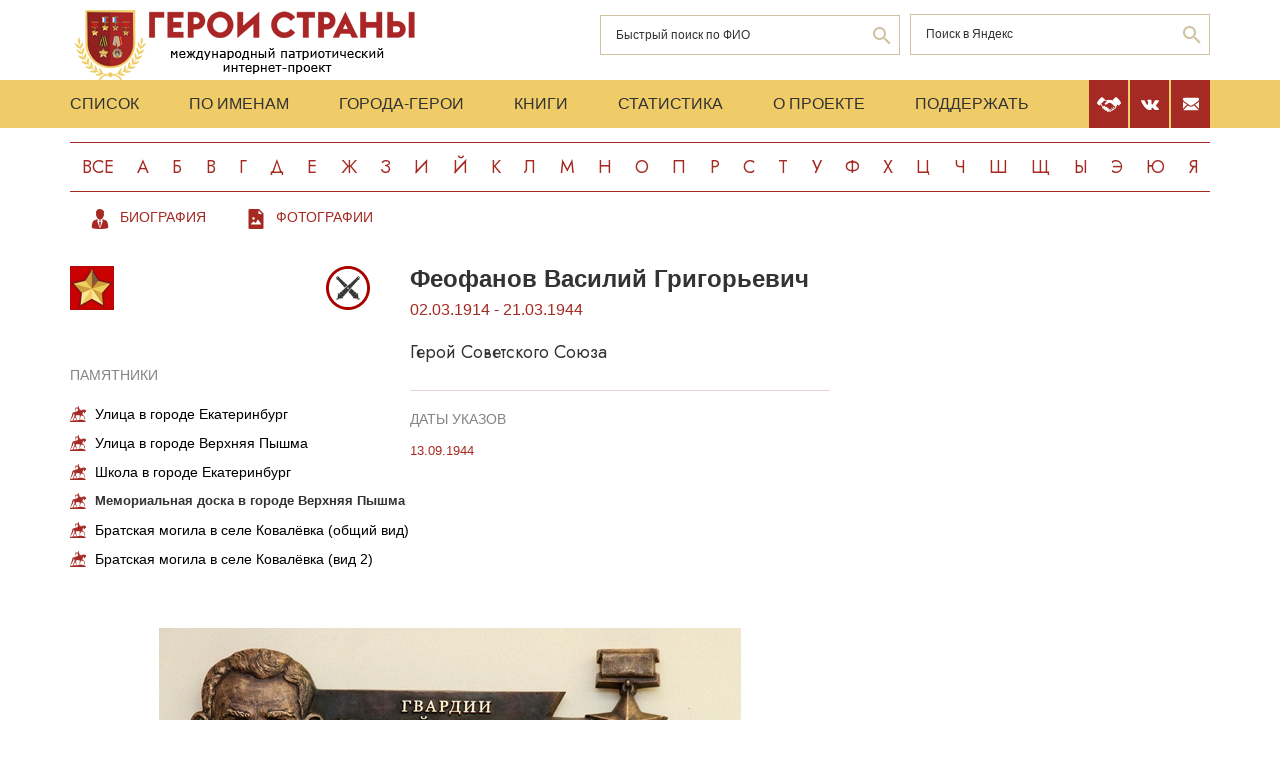

--- FILE ---
content_type: text/html; charset=UTF-8
request_url: https://www.warheroes.ru/hero/hero.asp?id=28734
body_size: 5278
content:
<html>
    <head>
		<meta http-equiv="Content-Type" content="text/html; charset=utf-8" />
        <meta http-equiv="X-UA-Compatible" content="IE=edge">
        <meta name="viewport" content="width=device-width, initial-scale=1">
		<meta name="description" content="Международный патриотический интернет-проект «Герои страны». Биографические очерки о Героях Советского Союза." />
		<meta name="keywords" content="Герой Советского Союза Герой России Кавалер ордена Славы Герой Социалистического Труда великая отечественная война Афганская война чеченская война Хасан Халхин-Гол патриотизм Россия авиация космонавтика вооруженный силы Вторая Мировая World War Герои страны" />
		<meta name="robots" content="ALL" />

		<meta property="og:image" content="https://www.warheroes.ru" />
		<meta property="og:title" content=" " />
		<meta property="og:description" content=" - : " />
        <meta name="content" content="Биографические очерки о Героях Советского Союза - Герой Советского Союза Феофанов Василий Григорьевич" /><title>Герой Советского Союза Феофанов Василий Григорьевич :: Герои страны</title>        <link rel="stylesheet" href="/assets/css/all.min.css?86" type="text/css">
        <link rel="stylesheet" href="/assets/css/app.min.css?92" type="text/css">
        <link rel="preconnect" href="https://fonts.googleapis.com">
        <link href="https://fonts.googleapis.com/css2?family=Jost:wght@300;400;500;700&display=swap" rel="stylesheet">

		<link rel="stylesheet" href="/js/dashboard/elrte-1.2/css/smoothness/jquery-ui-1.8.7.custom.css" type="text/css" media="screen" />

<script type="text/javascript" src="/js/dashboard/elrte-1.2/js/jquery-1.4.4.min.js"></script>
<script type="text/javascript" src="/js/dashboard/elrte-1.2/js/jquery-ui-1.8.7.custom.min.js"></script>

		<script type="text/javascript" src="/js/func.js"></script>
		<script type="text/javascript" src="/js/png-fix/jquery.pngFix.pack.js"></script>
        
				<!-- Yandex.RTB -->
		<script>window.yaContextCb=window.yaContextCb||[]</script>
		<script src="https://yandex.ru/ads/system/context.js" async></script>
    <script language="javascript">
           var message="";
            function clickIE() {if (document.all) {(message);return false;}}
            function clickNS(e) {
                if(document.layers||(document.getElementById&&!document.all)) {
                    if (e.which==2) {
                        (message);
                    return false;}
                }
            }
            if (document.layers) {
                document.captureEvents(Event.MOUSEDOWN);
                document.onmousedown=clickNS;
            }else{
                document.onmouseup=clickNS;
                document.oncontextmenu=clickIE;
            }
            document.onselectstart=new Function("return false");document.ondragstart=new Function("return false"); 
    </script>
	</head>

	<body>
    <header class="header">
        <div class="top-head">
            <div class="content">
                <div class="search-block">
                    <div class="form" style="height:50px;">
                        <form name="search" method="get" action="/main.asp">
                        <div class="input-wrap search fio">
                                <input type="text" name="qsearch" placeholder="Быстрый поиск по ФИО"/>
                                <button class="loop" type="button" onclick="document.search.submit()"></button>
                        </div>
                        </form>
                        <noindex>
                        <div class="input-wrap search google" data-bem="{&quot;action&quot;:&quot;https://yandex.ru/search/site/&quot;,&quot;arrow&quot;:false,&quot;bg&quot;:&quot;transparent&quot;,&quot;fontsize&quot;:12,&quot;fg&quot;:&quot;#000000&quot;,&quot;language&quot;:&quot;ru&quot;,&quot;logo&quot;:&quot;rb&quot;,&quot;publicname&quot;:&quot;поиск по warheroes.ru&quot;,&quot;suggest&quot;:true,&quot;target&quot;:&quot;_self&quot;,&quot;tld&quot;:&quot;ru&quot;,&quot;type&quot;:2,&quot;usebigdictionary&quot;:true,&quot;searchid&quot;:2666906,&quot;input_fg&quot;:&quot;#000000&quot;,&quot;input_bg&quot;:&quot;#ffffff&quot;,&quot;input_fontStyle&quot;:&quot;normal&quot;,&quot;input_fontWeight&quot;:&quot;normal&quot;,&quot;input_placeholder&quot;:&quot;&quot;,&quot;input_placeholderColor&quot;:&quot;#000000&quot;,&quot;input_borderColor&quot;:&quot;#7f9db9&quot;}">
                            <form action="https://yandex.ru/search/site/" method="get" target="_self" accept-charset="utf-8" id="yandex_search" name="yandex_search">
                                <input type="hidden" name="searchid" value="2666906"/>
                                <input type="hidden" name="l10n" value="ru"/>
                                <input type="hidden" name="reqenc" value=""/>
                                <input type="search" name="text" value="" id="query"  placeholder="Поиск в Яндекс"/>
                                <button class="loop" type="button" onclick="document.yandex_search.submit()">
                                </form></div>
                        <style type="text/css">.ya-page_js_yes .ya-site-form_inited_no { display: none; }</style>
                        <script type="text/javascript">(function(w,d,c){var s=d.createElement('script'),h=d.getElementsByTagName('script')[0],e=d.documentElement;if((' '+e.className+' ').indexOf(' ya-page_js_yes ')===-1){e.className+=' ya-page_js_yes';}s.type='text/javascript';s.async=true;s.charset='utf-8';s.src=(d.location.protocol==='https:'?'https:':'http:')+'//site.yandex.net/v2.0/js/all.js';h.parentNode.insertBefore(s,h);(w[c]||(w[c]=[])).push(function(){Ya.Site.Form.init()})})(window,document,'yandex_site_callbacks');</script>
                        </noindex>


                        <!--form action="https://www.google.ru/search" name="webalta" id="webalta" target="_blank" onsubmit="if(!query.value)return false;as_q.value = query.value "><input type="hidden" id="as_q" name="as_q" /><input type="hidden" name="as_sitesearch" value="warheroes.ru" />
                        <div class="input-wrap search google">
                            <input type="text" id="query" placeholder="Поиск в Google"/>
                            <button class="loop" type="button" onclick="document.webalta.submit()"></button>
                        </div>
                        </form-->


                    </div>
                </div>
                <a class="logo" href="/"><img src="/assets/img/logo.png" alt=""/></a>
                <!--div class="img-center"> <img src="assets/img/imgs.png" alt=""/></div-->
            </div>
        </div>
        <div class="menu-head">
            <div class="content">
                <div class="menu-links">
                    <ul>
                        <li><a href="/main.asp">Список</a></li>
                        <li><a href="/all.asp">По именам</a></li>
                        <li><a href="/towns.asp">Города-Герои</a></li>
                        <li><a href="/book1.asp">Книги</a></li>
                        <li><a href="/stats.asp">Статистика</a></li>
                        <li><a href="/about.asp">О проекте</a></li>
                        <li><a href="/crowdfunding.asp">Поддержать</a></li>
                    </ul>
                    <div class="burger-block">
                        <div class="burger"><span></span></div>
                    </div>
                </div>
                <div class="soc-menu red">
					<a class="crowdfun" href="/crowdfunding.asp"><img class="img-svg" src="/assets/img/look-crowdfun.svg" alt="Поддержать проект"/></a>
					<a class="vk" href="https://vk.com/club199450818"><img class="img-svg" src="/assets/img/vk-icon.svg" alt="vk"/></a>
					<a class="mail" href="/mail.asp"><img class="img-svg" src="/assets/img/mail-icon.svg" alt="mail"/></a>
				</div>
            </div>
        </div>
        <div class="content">
            <div class="listing">
                <!-- literals start -->
                                                            <a href='/main.asp?l=0'>Все</a><a  href='/main.asp?l=1'>А</a><a  href='/main.asp?l=2'>Б</a><a  href='/main.asp?l=3'>В</a><a  href='/main.asp?l=4'>Г</a><a  href='/main.asp?l=5'>Д</a><a  href='/main.asp?l=6'>Е</a><a  href='/main.asp?l=8'>Ж</a><a  href='/main.asp?l=9'>З</a><a  href='/main.asp?l=10'>И</a><a  href='/main.asp?l=11'>Й</a><a  href='/main.asp?l=12'>К</a><a  href='/main.asp?l=13'>Л</a><a  href='/main.asp?l=14'>М</a><a  href='/main.asp?l=15'>Н</a><a  href='/main.asp?l=16'>О</a><a  href='/main.asp?l=17'>П</a><a  href='/main.asp?l=18'>Р</a><a  href='/main.asp?l=19'>С</a><a  href='/main.asp?l=20'>Т</a><a  href='/main.asp?l=21'>У</a><a  href='/main.asp?l=22'>Ф</a><a  href='/main.asp?l=23'>Х</a><a  href='/main.asp?l=24'>Ц</a><a  href='/main.asp?l=25'>Ч</a><a  href='/main.asp?l=26'>Ш</a><a  href='/main.asp?l=27'>Щ</a><a  href='/main.asp?l=28'>Ы</a><a  href='/main.asp?l=29'>Э</a><a  href='/main.asp?l=30'>Ю</a><a  href='/main.asp?l=31'>Я</a>
                    
                                <!-- literals end -->
        </div>
    </header>
    <main class="main">
        <div class="content">
                    <!-- content start -->
<sape_index>


<div class="menu-look"">
    <ul class="links-look">
        <li><a class="look-bio" href="/hero/hero.asp?Hero_id=21954"><span>Биография</span></a></li>
        <li><a class="look-foto" href="/hero/hero.asp?photo_id="><span>Фотографии</span></a></li>
    </ul>
</div>
<div class="page-look">
    <div class="left-block">
        <div class="bio-block">
            <div class="medals">
                <div class="left-cont">
                    <div class="img-all"><img src="/assets/img/91_big.png" alt="" title="Герой Советского Союза"/></div>
                    <div class="img-rod">
                                                                                        <img width="44" height="44" border="0" alt="Армия: Артиллерия                                 " src="/assets/img/icons/art.svg" title="Армия: Артиллерия                                 "/>
                                                                                </div>
                </div>
                                    <div class="items memorials" >
                        <br><br>
                        <h4>Памятники</h4>
                                                                                    <p><a class="name" href="/hero/hero.asp?id=27402">Улица в городе Екатеринбург</a></p>
                                                                                                                <p><a class="name" href="/hero/hero.asp?id=28732">Улица в городе Верхняя Пышма</a></p>
                                                                                                                <p><a class="name" href="/hero/hero.asp?id=28733">Школа в городе Екатеринбург</a></p>
                                                                                                                <p><b>Мемориальная доска в городе Верхняя Пышма</b></p>
                                                                                                                <p><a class="name" href="/hero/hero.asp?id=39289">Братская могила в селе Ковалёвка (общий вид)</a></p>
                                                                                                                <p><a class="name" href="/hero/hero.asp?id=39290">Братская могила в селе Ковалёвка (вид 2)</a></p>
                                                                        </div>
                            </div>
            <div class="info-block">
                <div class="text">
    <h2>Феофанов&nbsp;Василий Григорьевич</h2>
    <div class="years-live">
        02.03.1914        -
        21.03.1944    </div>
    <p class="rank">Герой Советского Союза</p>
	
</div>
    <div class="items">
        <h4>Даты указов</h4>
                    <div class="item">
                <div class="date">
                    					13.09.1944				</div>
                <div>
					<p>
                                        </div>
            </div>
                </div>
            </div>
        </div>
        <div class="photo" >
            <img border="0" alt="Мемориальная доска в городе Верхняя Пышма" src="/content/images/monuments/DOSKY/Feofanov_VG_gss_md.jpg" style="max-width: 100%">
                            <hr/>
                <div class="descr" >
                    <p>Из выставочного центра музея военной техники "Боевая слава Урала" АО "Уралэлектромедь" в Верхней Пышме. Фото Вадима Шипицына.  </p>
                </div>
                    </div>
        <!-- banner start -->
                <!-- banner end -->
        <!-- Hero Put this script tag to the <head> of your page -->
                    <noindex>
                <div class="comments-block" id="vk_comments"></div>
            </noindex>
            <script type="text/javascript" src="//vk.ru/js/api/openapi.js?154"></script>
            <script type="text/javascript">
                var swidth = window.innerWidth -992;
                if(swidth >0) {
                    VK.init({apiId: 2279040, onlyWidgets: true});
                    VK.Widgets.Comments("vk_comments", {limit: 15, attach: "*"}, 21954)
                }
            </script>
            </div>
    <div class="right-block">
        <div class="rrcom">
                <!--noindex>
        <div style="width:312px;height:581px;background-image: url('/img/banner_tb2.jpg');cursor: pointer"
             onclick="location.href='http://teambook2.ru'">
            &nbsp;
        </div>
    </noindex -->


    <!-- Yandex.RTB R-A-982199-2
    Разобраться с рекламой
    -->


    <div id="yandex_rtb_R-A-982199-2" style="display:inline-block;max-width:350px"></div>
    <script>window.yaContextCb.push(()=>{
            Ya.Context.AdvManager.render({
                renderTo: 'yandex_rtb_R-A-982199-2',
                blockId: 'R-A-982199-2',
                onError: (data) => {
                    console.log('type', data.type); // Тип ошибки: error или warning
                    console.log('code', data.code); // Код ошибки (см. значение выше)
                    console.log('text', data.text); // Текстовое описание ошибки
                    // Обработка ошибки со стороны площадки
                }
            })
        })</script>


        </div>
    </div>
</div>
</sape_index><!--c775764570168--><div id='cpzeN_775764570168'></div>                    <!-- content end -->
        </div>
        <div class="content">
            <script type="text/javascript">
<!--
var _acic={dataProvider:10,allowCookieMatch:false};(function(){var e=document.createElement("script");e.type="text/javascript";e.async=true;e.src="https://www.acint.net/aci.js";var t=document.getElementsByTagName("script")[0];t.parentNode.insertBefore(e,t)})()
//-->
</script><!--775764570168--><div id='8rWd_775764570168'></div>         </div>
    </main>
     <footer class="footer">
         <div class="content">
            <div class="left">Международный патриотический интернет-проект «Герои страны». <span>© 2000 - 2026 гг.</span></div>
             <div class="right">Свидетельство СМИ: Эл № ФС77-85279 от 30.05.2023<span>Несанкционированное использование материалов сайта преследуется законом.</span></div>
         </div>
     </footer>

     <script src="/assets/js/app.min.js?id=2"></script>

<noindex>
<!--mail.vru top list counter-->
<script language="JavaScript">
d=document;a='';a+=';r='+escape(d.referrer);
js=10
</script>
<script language="JavaScript1.1">
a+=';j='+navigator.javaEnabled();
js=11
</script>
<script language="JavaScript1.2">
s=screen;a+=';s='+s.width+'*'+s.height
a+=';d='+(s.colorDepth?s.colorDepth:s.pixelDepth);
js=12
</script>
<script language="JavaScript1.3">
js=13
</script>


<!-- Yandex.Metrika counter -->
<script type="text/javascript" >
   (function(m,e,t,r,i,k,a){m[i]=m[i]||function(){(m[i].a=m[i].a||[]).push(arguments)};
   m[i].l=1*new Date();k=e.createElement(t),a=e.getElementsByTagName(t)[0],k.async=1,k.src=r,a.parentNode.insertBefore(k,a)})
   (window, document, "script", "https://mc.yandex.ru/metrika/tag.js", "ym");

   ym(79802731, "init", {
        clickmap:true,
        trackLinks:true,
        accurateTrackBounce:true
   });
</script>
<noscript><div><img src="https://mc.yandex.ru/watch/79802731" style="position:absolute; left:-9999px;" alt="" /></div></noscript>
<!-- /Yandex.Metrika counter -->

</noindex>


   </body>
</html>

--- FILE ---
content_type: text/css
request_url: https://www.warheroes.ru/assets/css/app.min.css?92
body_size: 67125
content:
img, input, textarea, button, select, a {
  border: none;
  outline: none; }
  img:focus, img:active, input:focus, input:active, textarea:focus, textarea:active, button:focus, button:active, select:focus, select:active, a:focus, a:active {
    outline: none; }

html, body {
  position: relative;
  height: 100%;
  width: 100%; }

nav, footer, header, aside {
  display: block;
  -webkit-box-sizing: border-box;
          box-sizing: border-box; }

body, p, ul, h1, h2, h3, h4, input, button, textarea {
  margin: 0;
  padding: 0;
  color: #333;
  font-family: Verdana, sans-serif; }

button {
  cursor: pointer; }

a, a:visited, a:hover {
  text-decoration: none; }

a.red, a.red:visited, a.red:hover {
  color: #A52A23;
  text-decoration: none; }

img {
  max-width: 100%; }

div, header, section, input, textarea, a {
  -webkit-box-sizing: border-box;
          box-sizing: border-box; }

ul {
  list-style: none; }

body {
  font-size: 16px;
  color: #333; }
  body * {
    -webkit-box-sizing: border-box;
            box-sizing: border-box; }

a {
  -webkit-transition: all .3s;
  -o-transition: all .3s;
  transition: all .3s; }

h2 {
  margin-bottom: 16px; }

.content {
  width: 100%;
  max-width: 1200px;
  padding-left: 30px;
  padding-right: 30px;
  margin-left: auto;
  margin-right: auto; }

.btn-red {
  display: -webkit-box;
  display: -ms-flexbox;
  display: flex;
  -webkit-box-pack: center;
      -ms-flex-pack: center;
          justify-content: center;
  -webkit-box-align: center;
      -ms-flex-align: center;
          align-items: center;
  border: 1px solid #A52A23;
  width: 100%;
  padding: 17px 10px;
  text-align: center; }
  .btn-red span {
    color: #A52A23;
    text-transform: uppercase;
    font-size: 12px; }
  .btn-red:hover {
    background: #A52A23; }
    .btn-red:hover span {
      color: #fff; }

.btn-full-red {
  display: -webkit-box;
  display: -ms-flexbox;
  display: flex;
  -webkit-box-pack: center;
      -ms-flex-pack: center;
          justify-content: center;
  -webkit-box-align: center;
      -ms-flex-align: center;
          align-items: center;
  border: 1px solid #A52A23;
  width: 100%;
  padding: 17px 10px;
  text-align: center;
  background: #A52A23; }
  .btn-full-red span {
    color: #fff;
    text-transform: uppercase;
    font-size: 12px; }
  .btn-full-red:hover {
    background: #6F1A16; }
    .btn-full-red:hover span {
      color: #fff; }

.btn-new {
  background: rgba(165, 42, 35, 0.1);
  font-size: 13px;
  padding: 10px 12px 10px 42px;
  display: inline-block;
  margin-bottom: 20px;
  color: #A52A23;
  position: relative; }
  .btn-new:before {
    content: '';
    width: 30px;
    display: inline-block;
    background: url(../img/and-icon.svg) no-repeat 15px center;
    height: 14px;
    position: absolute;
    left: 0;
    top: 12px;
    border-right: 1px solid rgba(165, 42, 35, 0.3); }

.btn-choose {
  display: -webkit-box;
  display: -ms-flexbox;
  display: flex;
  -webkit-box-align: center;
      -ms-flex-align: center;
          align-items: center;
  border: 1px solid #A52A23;
  width: 100%;
  padding: 10px 10px 12px 15px;
  text-align: center;
  position: relative; }
  .btn-choose span {
    color: #A52A23;
    font-size: 13px; }
  .btn-choose:after {
    content: '';
    display: block;
    position: absolute;
    right: 20px;
    top: 14px;
    z-index: 2;
    border-top: 1px solid #A52A23;
    border-right: 1px solid #A52A23;
    width: 5.5px;
    height: 5.5px;
    -webkit-transform: rotate(135deg);
        -ms-transform: rotate(135deg);
            transform: rotate(135deg); }
  .btn-choose:hover {
    background: #A52A23; }
    .btn-choose:hover span {
      color: #fff; }
    .btn-choose:hover:after {
      border-color: #fff; }

.list-choose {
  padding: 5px;
  background: #fff;
  border: 1px solid #A52A23;
  position: absolute;
  margin-top: -1px;
  width: 100%;
  display: none; }
  .list-choose li a {
    display: block;
    text-align: center;
    color: #A52A23;
    padding: 10px; }
    .list-choose li a:hover {
      background: #A52A23;
      color: #fff; }

.input-wrap {
  border: 1px solid #CFC1A2;
  margin-bottom: 10px;
  position: relative;
}
  .input-wrap input {
    padding: 12px 40px 12px 15px;
    font-size: 12px;
    width: 100%; }
    .input-wrap input::-webkit-input-placeholder {
      color: #333; }
    .input-wrap input::-moz-placeholder {
      color: #333; }
    .input-wrap input:-ms-input-placeholder {
      color: #333; }
    .input-wrap input::-ms-input-placeholder {
      color: #333; }
    .input-wrap input::placeholder {
      color: #333; }
  .input-wrap.search {
    position: relative;
  }
  .input-wrap.search.fio{
    left:-310px;
  }
  .input-wrap.search.google{
    top:-57px;
    height:41px;
  }

    .input-wrap.search button.loop {
      background: url(../img/search-icon.svg) no-repeat center center;
      width: 35px;
      height: 40px;
      top: 0;
      right: 0;
      position: absolute; }

::-webkit-scrollbar {
  width: 14px;
  height: 10px; }

::-webkit-scrollbar-button:start {
  background-color: rgba(51, 51, 51, 0.1);
  height: 1px; }

::-webkit-scrollbar-track {
  background-color: rgba(51, 51, 51, 0.1); }

::-webkit-scrollbar-track-piece {
  background-color: rgba(51, 51, 51, 0.1); }

::-webkit-scrollbar-thumb {
  height: 10px;
  background: url(../img/dots.svg) no-repeat center center #A52A23;
  width: 14px; }

::-webkit-scrollbar-corner {
  background-color: rgba(51, 51, 51, 0.1); }

::-webkit-resizer {
  background: rgba(51, 51, 51, 0.1); }

.bo_td_gray {background-color: E3E3E3; }
.bo_td_pink {background-color: FFE3E3; }
.bo_shadow { background-color: 666666; }
.sub_header { FONT-WEIGHT: bold;  COLOR: red;  }
.errors { color: red;  font-style: italic;  list-style: none; }


header.header {
  overflow: hidden; }
  header.header .top-head .content {
    display: -webkit-box;
    display: -ms-flexbox;
    display: flex;
    -webkit-box-pack: justify;
        -ms-flex-pack: justify;
            justify-content: space-between;
    padding-top: 10px;
    padding-bottom: 6px; }
    header.header .top-head .content .search-block {
      -webkit-box-ordinal-group: 4;
          -ms-flex-order: 3;
              order: 3; }
  header.header .top-head .search-block {
    -ms-flex-preferred-size: 300px;
        flex-basis: 300px;
    padding-top: 5px; }
  header.header .top-head .logo {
    display: block;
    /*-ms-flex-preferred-size: 300px;
        flex-basis: 300px; */}
  header.header .top-head .img-center {
    position: relative;
    -ms-flex-preferred-size: 560px;
        flex-basis: 560px; }
    header.header .top-head .img-center img {
      display: block;
      margin-left: 60px;
      margin-top: -20px; }
  header.header .menu-head {
    margin-top: -6px;
    background: #EFCC68;
    z-index: 10;
    position: relative; }
    header.header .menu-head .content {
      display: -webkit-box;
      display: -ms-flexbox;
      display: flex;
      -webkit-box-pack: justify;
          -ms-flex-pack: justify;
              justify-content: space-between; }
    header.header .menu-head .menu-links ul {
      display: -webkit-box;
      display: -ms-flexbox;
      display: flex; }
      header.header .menu-head .menu-links ul li:first-child a {
        padding-left: 0; }
      header.header .menu-head .menu-links ul li a {
        padding: 15px 25px;
        text-transform: uppercase;
        color: #333;
        display: block;
        font-size: 16px;
        white-space: nowrap; }
        header.header .menu-head .menu-links ul li a.active {
          color: #A52A23;
          text-shadow: 0.5px 0 0 #A52A23, -0.5px 0 0 #A52A23; }
    header.header .menu-head .menu-links .burger-block {
      width: 20px;
      height: 100%;
      display: -webkit-box;
      display: -ms-flexbox;
      display: flex;
      -webkit-box-pack: center;
          -ms-flex-pack: center;
              justify-content: center;
      -webkit-box-align: center;
          -ms-flex-align: center;
              align-items: center;
      display: none; }
      header.header .menu-head .menu-links .burger-block .burger {
        display: block;
        position: relative;
        width: 14px;
        height: 11px; }
        header.header .menu-head .menu-links .burger-block .burger span {
          display: block;
          width: 9px;
          height: 1.5px;
          position: absolute;
          top: 44%;
          left: 0;
          background: #333;
          -webkit-transition: all .3s;
          -o-transition: all .3s;
          transition: all .3s; }
        header.header .menu-head .menu-links .burger-block .burger:before {
          content: '';
          display: block;
          width: 14px;
          height: 1px;
          position: absolute;
          top: 0;
          left: 0;
          background: #333;
          -webkit-transform-origin: 0 0;
              -ms-transform-origin: 0 0;
                  transform-origin: 0 0;
          -webkit-transition: all .3s;
          -o-transition: all .3s;
          transition: all .3s; }
        header.header .menu-head .menu-links .burger-block .burger:after {
          content: '';
          display: block;
          width: 14px;
          height: 1px;
          position: absolute;
          bottom: 0;
          left: 0;
          background: #333;
          -webkit-transform-origin: 0 0;
              -ms-transform-origin: 0 0;
                  transform-origin: 0 0;
          -webkit-transition: all .3s;
          -o-transition: all .3s;
          transition: all .3s; }
        header.header .menu-head .menu-links .burger-block .burger.active:after {
          -webkit-transform: rotate(-45deg);
              -ms-transform: rotate(-45deg);
                  transform: rotate(-45deg); }
        header.header .menu-head .menu-links .burger-block .burger.active:before {
          -webkit-transform: rotate(45deg);
              -ms-transform: rotate(45deg);
                  transform: rotate(45deg); }
        header.header .menu-head .menu-links .burger-block .burger.active span {
          opacity: 0; }
    header.header .menu-head .soc-menu {
      display: -webkit-box;
      display: -ms-flexbox;
      display: flex; }
      header.header .menu-head .soc-menu a {
        display: -webkit-box;
        display: -ms-flexbox;
        display: flex;
        -webkit-box-pack: center;
            -ms-flex-pack: center;
                justify-content: center;
        -webkit-box-align: center;
            -ms-flex-align: center;
                align-items: center;
        width: 39px;
        height: 100%;
        margin-left: 2px; }
        header.header .menu-head .soc-menu a svg path {
          fill: #A52A23; }
      header.header .menu-head .soc-menu.red a {
        background-color: #A52A23; }
        header.header .menu-head .soc-menu.red a svg path {
          fill: #fff; }
		header.header .menu-head .soc-menu.red a.crowdfun svg{
			width: 24px;
		}
		  
  header.header .listing {
    margin-top: 14px;
    margin-bottom: 14px;
    display: -webkit-box;
    display: -ms-flexbox;
    display: flex;
    width: 100%;
    -webkit-box-pack: justify;
        -ms-flex-pack: justify;
            justify-content: space-between; }
    header.header .listing a {
      display: block;
      font-size: 18px;
      border-top: 1px solid #A52A23;
      border-bottom: 1px solid #A52A23;
      padding-top: 11px;
      padding-bottom: 11px;
      color: #A52A23;
      text-transform: uppercase;
      -webkit-box-flex: 1;
          -ms-flex-positive: 1;
              flex-grow: 1;
      text-align: center;
      font-family: 'Jost', sans-serif; }
      header.header .listing a:hover, header.header .listing a.active {
        background: #A52A23;
        color: #fff; }

    header.header .listing a.selected{
    display: block;
    font-size: 18px;
    border-top: 1px solid #A52A23;
    border-bottom: 1px solid #A52A23;
    padding-top: 11px;
    padding-bottom: 11px;
    background: #A52A23;
    color: #fff;
    text-transform: uppercase;
    -webkit-box-flex: 1;
    -ms-flex-positive: 1;
    flex-grow: 1;
    text-align: center;
    font-family: 'Jost', sans-serif; }
  header.header .listing a.selected:hover, header.header .listing a.selected.active {
    background: #A52A23;
    color: #fff;
    }

@media (min-width: 992px) {
  header.header .menu-head .menu-links ul li a:hover {
    color: #A52A23;
    text-shadow: 0.5px 0 0 #A52A23, -0.5px 0 0 #A52A23; }
  header.header .menu-head .soc-menu a:hover {
    background: #A52A23; }
    header.header .menu-head .soc-menu a:hover svg path {
      fill: #fff; }
  header.header .menu-head .soc-menu.red a:hover {
    background: #EFCC68; }
    header.header .menu-head .soc-menu.red a:hover svg path {
      fill: #A52A23; } }

@media (max-width: 1200px) {
  header.header .top-head .search-block {
    -ms-flex-preferred-size: 255px;
        flex-basis: 255px;
    padding-top: 0; }
  header.header .top-head .logo {
    -ms-flex-preferred-size: 253px;
        flex-basis: 253px; }
  header.header .top-head .img-center {
    -ms-flex-preferred-size: 353px;
        flex-basis: 353px; }
    header.header .top-head .img-center img {
      margin-left: 0; }
  header.header .menu-head .menu-links ul li a {
    padding: 15px 18px;
    font-size: 14px; }
  header.header .menu-head .soc-menu a {
    width: 29px; }
  header.header .menu-head .soc-menu.red a {
    background-color: transparent; }
    header.header .menu-head .soc-menu.red a svg path {
      fill: #A52A23; }
  header.header .listing {
    margin-top: 40px;
    margin-bottom: 40px; }
    header.header .listing a {
      font-size: 16px; }
  .input-wrap.search.google{
    top:-53px;
    height: 41px;
  }

}

@media (max-width: 992px) {
  header.header .top-head .search-block {
    -ms-flex-preferred-size: 190px;
        flex-basis: 190px; }
  header.header .top-head .logo {
    -ms-flex-preferred-size: 196px;
        flex-basis: 196px; }
  header.header .top-head .img-center {
    -ms-flex-preferred-size: 260px;
        flex-basis: 260px; }
    header.header .top-head .img-center img {
      margin-left: -10px;
      margin-top: -10px; }
  header.header .menu-head .menu-links ul li a {
    padding: 12px 7px;
    font-size: 12px; }
  header.header .menu-head .soc-menu a {
    width: 26px; }
  header.header .menu-head .soc-menu.red a svg {
    -webkit-transform: scale(85%);
        -ms-transform: scale(85%);
            transform: scale(85%); }
  header.header .listing {
    margin-top: 25px;
    margin-bottom: 25px; }
    header.header .listing a {
      font-size: 14px; }
  .input-wrap.search.fio{
    left:-210px;
  }
  .input-wrap.search.google{
    top:-46px;
    height: 33px;
  }

}

@media (max-width: 740px) {
  header.header .top-head .content {
    -ms-flex-wrap: wrap;
        flex-wrap: wrap; }
    header.header .top-head .content .search-block {
      -webkit-box-ordinal-group: 1;
          -ms-flex-order: 0;
              order: 0;
      -ms-flex-preferred-size: 100%;
          flex-basis: 100%;
      padding-bottom: 7px; }
      header.header .top-head .content .search-block .form {
        display: -webkit-box;
        display: -ms-flexbox;
        display: flex;
        -webkit-box-pack: justify;
            -ms-flex-pack: justify;
                justify-content: space-between; }
      header.header .top-head .content .search-block .input-wrap {
        width: 47%; }
  header.header .top-head .search-block {
    -ms-flex-preferred-size: 190px;
        flex-basis: 190px; }
    header.header .top-head .search-block .input-wrap {
      margin-bottom: 8px; }
  header.header .top-head .logo {
    -ms-flex-preferred-size: 196px;
        flex-basis: 196px; }
  header.header .top-head .img-center {
    -ms-flex-preferred-size: 260px;
        flex-basis: 260px; }
    header.header .top-head .img-center img {
      margin-left: -10px;
      margin-top: -10px; }
  header.header .menu-head .menu-links {
    position: relative;
    padding-right: 80px;
    background: #EFCC68;
    height: 39px;
    overflow: hidden;
    -webkit-transition: all .3s;
    -o-transition: all .3s;
    transition: all .3s; }
    header.header .menu-head .menu-links.full {
      height: 66px;
      -webkit-transition: all .3s;
      -o-transition: all .3s;
      transition: all .3s; }
    header.header .menu-head .menu-links ul {
      -ms-flex-wrap: wrap;
          flex-wrap: wrap;
      -ms-flex-pack: distribute;
          justify-content: space-around; }
      header.header .menu-head .menu-links ul li a {
        padding: 12px 7px;
        font-size: 12px; }
      header.header .menu-head .menu-links ul li:nth-child(5) a, header.header .menu-head .menu-links ul li:nth-child(6) a, header.header .menu-head .menu-links ul li:nth-child(7) a {
        padding-top: 6px; }
      header.header .menu-head .menu-links ul li:nth-child(1) a, header.header .menu-head .menu-links ul li:nth-child(2) a, header.header .menu-head .menu-links ul li:nth-child(3) a, header.header .menu-head .menu-links ul li:nth-child(4) a {
        padding-bottom: 6px; }
    header.header .menu-head .menu-links .burger-block {
      position: absolute;
      display: block;
      top: 14px;
      right: 45px; }
  header.header .menu-head .soc-menu a {
    width: 26px;
    height: 39px; }
  header.header .menu-head .soc-menu.red a svg {
    -webkit-transform: scale(85%);
        -ms-transform: scale(85%);
            transform: scale(85%); }
  header.header .listing {
    margin-top: 20px;
    margin-bottom: 10px;
    -ms-flex-wrap: wrap;
        flex-wrap: wrap; }
    header.header .listing a {
      font-size: 14px;
      margin-bottom: 20px;
      padding-left: 2.07%;
      padding-right: 2.07%;
      font-weight: 500; }
      header.header .listing a:hover, header.header .listing a.active {
        font-weight: normal; }
  .input-wrap.search.fio{
    left: 0px;
    width: 100% !important;
  }
  .input-wrap.search.google{
    top:0px;
    width: 100% !important;
    height: 33px;
  }

}

@media (max-width: 560px) {
  header.header .top-head .content {
    padding-top: 15px; }
    header.header .top-head .content .search-block {
      padding-bottom: 5px; }
      header.header .top-head .content .search-block .form {
        display: block; }
        header.header .top-head .content .search-block .form .input-wrap {
          width: 100%;
          margin-bottom: 10px; }
  header.header .top-head .logo {
    -ms-flex-preferred-size: 144px;
        flex-basis: 144px; }
  header.header .top-head .img-center {
    -ms-flex-preferred-size: 144px;
        flex-basis: 144px; }
    header.header .top-head .img-center img {
      margin-left: 10px;
      margin-top: -3px;
      -webkit-transform: scale(120%);
          -ms-transform: scale(120%);
              transform: scale(120%); }
  header.header .menu-head .menu-links {
    padding-right: 38px;
    padding-top: 6px; }
    header.header .menu-head .menu-links.full {
      height: auto;
      -webkit-transition: all .3s;
      -o-transition: all .3s;
      transition: all .3s; }
    header.header .menu-head .menu-links ul {
      -ms-flex-wrap: wrap;
          flex-wrap: wrap;
      -ms-flex-pack: distribute;
          justify-content: space-around; }
      header.header .menu-head .menu-links ul li a {
        padding: 6px;
        font-size: 12px; }
    header.header .menu-head .menu-links .burger-block {
      right: 8px; }
      header.header .menu-head .menu-links .burger-block .burger span {
        top: 41%; }
  header.header .menu-head .soc-menu a {
    width: 24px; }
  header.header .menu-head .soc-menu.red a svg {
    -webkit-transform: scale(85%);
        -ms-transform: scale(85%);
            transform: scale(85%); }
  header.header .listing {
    margin-top: 15px;
    margin-bottom: 5px; }
    header.header .listing a {
      font-size: 13px;
      margin-bottom: 15px;
      padding-left: 1.4%;
      padding-right: 1.4%;
      padding-top: 5px;
      padding-bottom: 5px; }

  .input-wrap.search.google{
    visibility: hidden;
  }

}

.common-block {
  display: -webkit-box;
  display: -ms-flexbox;
  display: flex;
  -webkit-box-pack: justify;
      -ms-flex-pack: justify;
          justify-content: space-between; }
  .common-block .left-block {
    -ms-flex-preferred-size: 760px;
        flex-basis: 760px; }
  .common-block .right-block {
    -ms-flex-preferred-size: 312px;
        flex-basis: 312px; }

.biography {
  display: -webkit-box;
  display: -ms-flexbox;
  display: flex;
  -webkit-box-pack: justify;
      -ms-flex-pack: justify;
          justify-content: space-between;
  padding-bottom: 40px; }
  .biography .photo-block {
    -ms-flex-preferred-size: 300px;
        flex-basis: 300px; }
    .biography .photo-block img {
      display: block;
      width: 100%;
      margin-bottom: 39px; }
  .biography .info-block {
    -ms-flex-preferred-size: 420px;
        flex-basis: 420px; }
  .biography .text {
    line-height: 25px; }
    .biography .text p {
      padding-bottom: 25px; }

.white {
background-color: #FFFFFF;
 }
.gray {
  background-color: #DDDDDD;
}
.news_text {
  font-size: 14px;
  padding-bottom: 14px;
  padding-left: 4px;
  padding-right: 4px;
  line-height: 22px;
  text-align: center;
}

.aside {
  background: rgba(51, 51, 51, 0.07);
  padding: 20px 20px 20px;
  margin-bottom: 30px; }
  .aside h3, .aside h4 {
    text-align: center;
    text-transform: uppercase;
    margin-bottom: 20px; }
  .aside h4 {
    font-size: 14px; }
    .aside h4 ~ span {
      text-align: center;
      display: block;
      margin-top: -10px;
      margin-bottom: 12px;
      font-size: 14px;
      opacity: .5; }
  .aside p {
    font-size: 14px;
    padding-bottom: 14px;
    padding-left: 4px;
    padding-right: 4px;
    line-height: 22px;
    text-align: center; }
  .aside .list-medals p {
    font-size: 13px;
    padding-bottom: 4px;
    text-align: left; }
    .aside .list-medals p:last-child {
      padding-bottom: 0; }
    .aside .list-medals p span {
      font-weight: bold;
      color: #A52A23; }
    .aside .list-medals p a{
      color: #000000;
    }
  .aside .btn-red {
    max-width: 202px;
    margin-left: auto;
    margin-right: auto;
    margin-bottom: 20px;
    margin-top: 10px; }
    .aside .btn-red:last-child {
      margin-bottom: 0; }
  .aside figure {
    display: block;
    text-align: center;
    padding-top: 5px;
    margin-left: auto;
    margin-right: auto; }
    .aside figure figcaption {
      opacity: .5;
      font-size: 14px;
      display: block;
      margin-top: 15px; }
	.aside .bann_crowdfun {
		background:#fff;
		display: inline-block;
	}

@media (max-width: 1200px) {
  .common-block .left-block {
    -ms-flex-preferred-size: 610px;
        flex-basis: 610px; }
  .common-block .right-block {
    -ms-flex-preferred-size: 290px;
        flex-basis: 290px; }
  .biography .info-block {
    -ms-flex-preferred-size: 370px;
        flex-basis: 370px; }
  .biography .photo-block {
    -ms-flex-preferred-size: 210px;
        flex-basis: 210px; }
  .biography .text {
    line-height: 22px; }
  .aside {
    padding-left: 20px;
    padding-right: 18px; } }

@media (max-width: 992px) {
  .common-block {
    display: block; }
  .biography {
    padding-bottom: 25px; }
    .biography .info-block {
      -ms-flex-preferred-size: 450px;
          flex-basis: 450px; }
    .biography .photo-block img {
      margin-bottom: 20px; }
  .right-block {
    overflow: hidden; }
    .right-block .aside {
      width: 330px;
      float: left; }
      .right-block .aside:first-child {
        margin-right: 30px; }
  .aside {
    padding-left: 39px;
    padding-right: 39px; } }

@media (max-width: 740px) {
  .biography .info-block {
    -ms-flex-preferred-size: 330px;
        flex-basis: 330px; }
  .biography .photo-block {
    -ms-flex-preferred-size: 150px;
        flex-basis: 150px; }
  .biography .text {
    line-height: 22px; }
  .aside {
    padding-left: 20px;
    padding-right: 20px;
    padding-top: 20px;
    background-origin: 25px; }
    .aside h4 {
      font-size: 12px;
      margin-bottom: 18px; }
      .aside h4 ~ span {
        font-size: 12px;
        margin-bottom: 10px; }
    .aside p {
      font-size: 12px;
      line-height: 18px;
      padding-bottom: 0; }
    .aside .btn-red {
      margin-bottom: 10px; }
    .aside figure {
      padding-top: 0;
      margin-bottom: 7px; }
      .aside figure img {
        max-height: 120px; }
      .aside figure figcaption {
        font-size: 12px;
        margin-top: 12px; }
  .right-block .aside {
    padding-left: 20px;
    padding-right: 20px;
    width: 208px; }
    .right-block .aside:first-child {
      margin-right: 20px;
      width: 282px; } }

@media (max-width: 560px) {
  .common-block .left-block .biography {
    display: block; }
  .biography .photo-block {
    margin-bottom: 20px; }
    .biography .photo-block img {
      margin-bottom: 15px; }
  .right-block .aside {
    width: 100%;
    float: none;
    padding-top: 20px;
    padding-bottom: 20px;
    margin-bottom: 20px; }
    .right-block .aside:first-child {
      margin-right: 0;
      width: 100%; } }

.data-table, .comments-block {
  margin-bottom: 80px; }

.table-stats table td{
  text-align: left;
  font-size: 14px;
}
.table-stats  a{
  font-size: 14px;
  color: #000000;
  text-decoration: underline;
}
.table-stats  a:hover{
  color: #A52A23;
}

table {
  border-collapse: collapse;
  width: 100%; }
  table tr:nth-child(odd) {
    background: rgba(51, 51, 51, 0.07); }
  table th {
    background-color: #A52A23;
    color: #fff;
    font-size: 11px;
    line-height: 16px;
    padding-top: 8px;
    padding-bottom: 9px;
    height: 50px; }
  table td {
    padding: 2px 4px 2px;
    text-align: center;
    min-height: 35px; }
    table td.date-birth, table td.date-dead {
      font-weight: bold;
      font-size: 14px;
      font-family: 'Jost', sans-serif;
      text-align: right; }
      table td.date-birth br, table td.date-dead br {
        display: none; }
    table td.date-dead {
      width: 120px; }
    table td.date-birth {
      width: 90px; }
    table td.name {
      font-size: 14px;
      text-align: left; }
    table td.star {
      padding-top: 2px;
      padding-bottom: 2px;
      width: 50px; }
    table td.stars {
      width: 140px; }
    table td.rod img {
      max-width: 24px; }
  table.last-bios th {
    background: url(../img/stars3.svg) no-repeat 3% center, url(../img/stars3.svg) no-repeat no-repeat 97% center #A52A23;
    font-size: 16px; }

  a.name{
    font-size: 14px;
    text-align: left;
    color: #000000;
    text-decoration: none;
  }
@media (max-width: 1200px) {
  .data-table, .comments-block {
    margin-bottom: 70px; }
  table tr.plansh-hid {
    display: none; }
  table td.stars {
    width: 110px; }
    table td.stars img {
      max-height: 18px; }
  table td.rod img {
    max-height: 18px; }
  table td.date-birth, table td.date-dead {
    font-size: 12px; }
  table td.date-dead {
    width: 100px; } }

@media (max-width: 992px) {
  .data-table, .comments-block {
    margin-bottom: 50px; } }

@media (max-width: 740px) {
  .data-table, .comments-block {
    margin-bottom: 40px; }
  table th {
    height: 40px;
    font-size: 10px;
    line-height: 12px; }
  table td {
    padding-left: 5px;
    padding-right: 5px; }
    table td td.star {
      width: 45px;
      padding-left: 10px;
      padding-right: 5px; }
    table td.date-birth, table td.date-dead {
      width: 60px;
      max-width: 60px; }
      table td.date-birth br, table td.date-dead br {
        display: inline-block; }
  table.last-bios th {
    font-size: 14px; }
  table.last-bios td.date-birth, table.last-bios td.date-dead {
    width: 100px;
    max-width: 100px;
    font-size: 12px; }
    table.last-bios td.date-birth br, table.last-bios td.date-dead br {
      display: none; } }

@media (max-width: 560px) {
  .data-table, .comments-block {
    margin-bottom: 30px; }
  table td {
    padding-top: 8px;
    padding-bottom: 9px; }
    table td.name {
      font-size: 12px; }
    table td.star {
      width: 25px;
      padding-left: 5px;
      padding-right: 0; }
  table.last-bios th {
    background-position: -40px center, right -40px center;
    font-size: 12px; }
  table.last-bios td.date-birth, table.last-bios td.date-dead {
    font-size: 10px;
    width: 46px;
    max-width: 46px; }
    table.last-bios td.date-birth br, table.last-bios td.date-dead br {
      display: inline-block; }
  .table-overhide {
    overflow-x: scroll;
    margin-bottom: 20px; }
    .table-overhide::-webkit-scrollbar-thumb {
      background-image: url(../img/dots-goriz.svg); }
    .table-overhide table {
      min-width: 510px; } }

footer.footer {
  background: #333;
  padding: 20px 0;
  color: #fff; }
  footer.footer .content {
    display: -webkit-box;
    display: -ms-flexbox;
    display: flex;
    -webkit-box-pack: justify;
        -ms-flex-pack: justify;
            justify-content: space-between;
    font-size: 13px; }
    footer.footer .content p {
      font-size: 13px; }
    footer.footer .content .left {
      width: 48%; }
    footer.footer .content .right {
      width: 48%;
      text-align: right; }
    footer.footer .content span {
      display: inline-block; }

@media (max-width: 1200px) {
  footer.footer {
    margin-top: 20px; }
    footer.footer .content .right {
      width: 35%; } }

@media (max-width: 992px) {
  footer.footer .content .right {
    width: 45%; }
  footer.footer .content .left {
    width: 50%; } }

@media (max-width: 740px) {
  footer.footer .content {
    display: block; }
    footer.footer .content .left {
      width: 100%;
      text-align: center;
      margin-bottom: 15px; }
    footer.footer .content .right {
      width: 100%;
      text-align: center; } }

@media (max-width: 560px) {
  footer.footer {
    margin-top: 10px; }
    footer.footer .content .left {
      margin-bottom: 10px; } }

.menu-look {
  margin-bottom: 25px;
  display: -webkit-box;
  display: -ms-flexbox;
  display: flex;
  -webkit-box-pack: justify;
      -ms-flex-pack: justify;
          justify-content: space-between;
  margin-top: -10px; }
.menu-look.first-menu-look {
	margin-bottom: 15px;
}
  .menu-look .links-look {
    display: -webkit-box;
    display: -ms-flexbox;
    display: flex; }
    .menu-look .links-look li {
      display: block;
      line-height: 0; }
      .menu-look .links-look li a {
        display: block;
        padding: 13px 20px 15px 50px;
        background-repeat: no-repeat;
        background-position: 20px center;
        font-size: 14px;
        line-height: 17px;
        text-transform: uppercase;
        color: #A52A23; }
        .menu-look .links-look li a.active {
          background-color: #EFCC68; }

        .menu-look .links-look li a.look-about {
          background-image: url(../img/look-about.svg); }
        .menu-look .links-look li a.look-team {
          background-image: url(../img/look-team.svg); }
        .menu-look .links-look li a.look-news {
          background-image: url(../img/look-news.svg); }
        .menu-look .links-look li a.look-award {
          background-image: url(../img/look-awards.svg); }
        .menu-look .links-look li a.look-sign {
          background-image: url(../img/look-gramots.svg); }
        .menu-look .links-look li a.look-bio {
          background-image: url(../img/look-bio.svg); }
        .menu-look .links-look li a.look-foto {
          background-image: url(../img/look-foto.svg); }
        .menu-look .links-look li a.look-monu {
          background-image: url(../img/look-monu.svg); }
        .menu-look .links-look li a.look-city {
          background-image: url(../img/look-city.svg); }
        .menu-look .links-look li a.look-book {
          background-image: url(../img/look-books.svg); }
        .menu-look .links-look li a.look-stats {
          background-image: url(../img/look-stats.svg); }
		  
		.menu-look .links-look li a.look-crowdfun {
			background-image: url(../img/look-crowdfun.svg);		
		}

.menu-look .links-look li a span {
          white-space: nowrap; }
  .menu-look .filter a {
    display: block;
    padding: 14px 20px 14px 50px;
    background-repeat: no-repeat;
    background-position: 20px center;
    font-size: 14px;
    text-transform: uppercase;
    color: #fff;
    background-image: url(../img/filter.svg);
    background-color: #A52A23; }
    .menu-look .filter a.active {
      background-color: #6F1A16; }

@media (min-width: 992px) {
  .menu-look .links-look li a:hover {
    background-color: #EFCC68; }
  .menu-look .filter a:hover {
    background-color: #6F1A16; } }

@media (max-width: 1200px) {
  .menu-look {
    margin-top: 0; }
    .menu-look .links-look li a {
      padding-left: 45px;
      padding-right: 15px;
      background-position: 15px center; } }

@media (max-width: 992px) {
  .menu-look {
    margin-bottom: 25px;
    margin-top: 10px; }
  .menu-look.first-menu-look {
	  margin-bottom: 10px;
  }
    .menu-look .links-look li a {
      height: 38px;
      width: 46px;
      padding-right: 0;
      background-size: 20px;
      font-size: 12px;
      line-height: 14.5px;
      padding-left: 37px;
      padding-top: 13px;
      padding-bottom: 13px; }
      .menu-look .links-look li a span {
        width: 0;
        display: block;
        overflow: hidden;
        -webkit-transition: all .3s;
        -o-transition: all .3s;
        transition: all .3s; }
      .menu-look .links-look li a.active {
        width: auto;
        padding-right: 15px; }
        .menu-look .links-look li a.active span {
          width: inherit; }
    .menu-look .filter a {
      font-size: 12px;
      line-height: 14.5px;
      background-size: 16px;
      background-position: 15px center;
      height: 38px;
      padding-top: 12px;
      padding-bottom: 13px;
      padding-left: 37px;
      padding-right: 17px; } }

@media (max-width: 740px) {
  .menu-look {
    margin-top: 0; } }

@media (max-width: 560px) {
  .menu-look {
    margin-bottom: 15px;
    display: block; }
    .menu-look .links-look {
      margin-bottom: 15px; }
      .menu-look .links-look li a {
        width: 36px;
        font-size: 10px;
        line-height: 12px;
        padding-left: 31px;
        background-position: 10px center; }
        .menu-look .links-look li a.active {
          width: auto;
          padding-right: 10px; }
          .menu-look .links-look li a.active span {
            width: inherit; }
    .menu-look .filter a {
      text-align: center;
      background-position: 40% center; }
      .menu-look .filter a span {
        display: block;
        margin-left: auto;
        margin-right: auto; } }

.page-look {
  display: -webkit-box;
  display: -ms-flexbox;
  display: flex;
  -webkit-box-pack: justify;
      -ms-flex-pack: justify;
          justify-content: space-between; }
  .page-look .left-block {
    -ms-flex-preferred-size: 760px;
        flex-basis: 760px; }
    .page-look .left-block table {
      margin-bottom: 30px; }
    .page-look .left-block .bio-block {
      display: -webkit-box;
      display: -ms-flexbox;
      display: flex;
      -webkit-box-pack: justify;
          -ms-flex-pack: justify;
              justify-content: space-between;
      padding-bottom: 40px; }
      .page-look .left-block .bio-block .text {
        line-height: 25px; }
        .page-look .left-block .bio-block .text p {
          padding-bottom: 25px; }
  .page-look .right-block {
    -ms-flex-preferred-size: 312px;
        flex-basis: 312px; }
    .page-look .right-block .rrcom > div, .page-look .right-block .rrcom > a {
      display: block;
      margin-bottom: 30px;
      max-width: 100%; }

@media (max-width: 1200px) {
  .page-look {
    display: -webkit-box;
    display: -ms-flexbox;
    display: flex;
    -webkit-box-pack: justify;
        -ms-flex-pack: justify;
            justify-content: space-between; }
    .page-look .left-block {
      -ms-flex-preferred-size: 610px;
          flex-basis: 610px; }
    .page-look .right-block {
      -ms-flex-preferred-size: 290px;
          flex-basis: 290px; } }

@media (max-width: 992px) {
  .page-look {
    display: block; }
    .page-look .right-block {
      margin-bottom: 35px; }
      .page-look .right-block .rrcom {
        display: -webkit-box;
        display: -ms-flexbox;
        display: flex;
        -webkit-box-pack: justify;
            -ms-flex-pack: justify;
                justify-content: space-between;
        -ms-flex-wrap: wrap;
            flex-wrap: wrap; }
        .page-look .right-block .rrcom > div, .page-look .right-block .rrcom > a {
          width: 47.5%;
          margin-bottom: 25px; }
          .page-look .right-block .rrcom > div > img, .page-look .right-block .rrcom > a > img {
            width: 100%; } }

@media (max-width: 740px) {
  .page-look .right-block {
    margin-bottom: 20px; } }

@media (max-width: 560px) {
  .page-look .left-block table {
    margin-bottom: 15px; }
  .page-look .left-block .bio-block {
    display: block;
    padding-bottom: 35px; }
  .page-look .right-block {
    margin-bottom: 10px; }
    .page-look .right-block .rrcom {
      display: block; }
      .page-look .right-block .rrcom > div, .page-look .right-block .rrcom > a {
        width: 100%;
        margin-bottom: 20px; } }

.pagination {
  display: -webkit-box;
  display: -ms-flexbox;
  display: flex;
  -webkit-box-pack: justify;
      -ms-flex-pack: justify;
          justify-content: space-between;
  -webkit-box-align: center;
      -ms-flex-align: center;
          align-items: center; }
  .pagination .next, .pagination .prev {
    display: block;
    background-color: #A52A23;
    width: 40px;
    height: 40px;
    background-repeat: no-repeat;
    background-position: center center; }
  .pagination .next {
    background-image: url(../img/next.svg); }
  .pagination .prev {
    background-image: url(../img/prev.svg); }
  .pagination .links {
    display: -webkit-box;
    display: -ms-flexbox;
    display: flex;
    -webkit-box-pack: center;
        -ms-flex-pack: center;
            justify-content: center;
    -webkit-box-align: center;
        -ms-flex-align: center;
            align-items: center; }
    .pagination .links a {
      display: -webkit-box;
      display: -ms-flexbox;
      display: flex;
      -webkit-box-pack: center;
          -ms-flex-pack: center;
              justify-content: center;
      -webkit-box-align: center;
          -ms-flex-align: center;
              align-items: center;
      color: #333;
      height: 38px;
      font-size: 18px;
      margin-left: 9px;
      margin-right: 9px;
      padding-left: 2px;
      padding-right: 2px; }
      .pagination .links a.current {
        font-size: 24px;
        color: #A52A23;
        border-bottom: 3px solid #A52A23; }
      .pagination .links a:hover {
        color: #A52A23;
        text-shadow: 0.5px -0.5px 0 #A52A23; }
    .pagination .links span {
      display: -webkit-box;
      display: -ms-flexbox;
      display: flex;
      -webkit-box-pack: center;
          -ms-flex-pack: center;
              justify-content: center;
      -webkit-box-align: center;
          -ms-flex-align: center;
              align-items: center;
      height: 38px;
      margin-left: 9px;
      margin-right: 9px; }

@media (min-width: 1200px) {
  .pagination .next:hover, .pagination .prev:hover {
    background-color: #6F1A16; } }

@media (max-width: 992px) {
  .pagination .links a, .pagination .links span {
    margin-left: 8px;
    margin-right: 8px; } }

@media (max-width: 740px) {
  .pagination .links a {
    font-size: 16px; }
    .pagination .links a.current {
      font-size: 20px; } }

@media (max-width: 560px) {
  .pagination .next, .pagination .prev {
    width: 30px;
    height: 30px;
    background-size: 14px; }
  .pagination .links {
    max-width: 175px;
    overflow: hidden; } }

.filter-block {
  margin-top: -25px;
  background: rgba(51, 51, 51, 0.07); }
  .filter-block form {
    display: block;
    width: 100%; }
    .filter-block form .form-wrap {
      position: relative;
      padding: 30px 30px 30px; }
    .filter-block form .row-3 {
      display: -webkit-box;
      display: -ms-flexbox;
      display: flex;
      -webkit-box-pack: justify;
          -ms-flex-pack: justify;
              justify-content: space-between;
      padding-bottom: 30px; }
      .filter-block form .row-3:last-child {
        padding-bottom: 0; }
      .filter-block form .row-3 > div {
        width: 31.4%; }
    .filter-block form .row-2 {
      display: -webkit-box;
      display: -ms-flexbox;
      display: flex;
      -webkit-box-pack: justify;
          -ms-flex-pack: justify;
              justify-content: space-between;
      padding-bottom: 30px; }
      .filter-block form .row-2 > div {
        width: 48.6%; }
    .filter-block form .row-auto {
      display: -webkit-box;
      display: -ms-flexbox;
      display: flex;
      -webkit-box-pack: justify;
          -ms-flex-pack: justify;
              justify-content: space-between; }
    .filter-block form .twice {
      display: -webkit-box;
      display: -ms-flexbox;
      display: flex;
      -webkit-box-pack: justify;
          -ms-flex-pack: justify;
              justify-content: space-between; }
      .filter-block form .twice > input {
        width: 48.6%; }
    .filter-block form .bottom-form {
      background: rgba(51, 51, 51, 0.1);
      padding: 30px 30px 21px; }
    .filter-block form .block-flex {
      display: -webkit-box;
      display: -ms-flexbox;
      display: flex;
      -webkit-box-align: center;
          -ms-flex-align: center;
              align-items: center;
      padding-bottom: 9px; }
      .filter-block form .block-flex > label {
        padding-right: 10px;
        max-width: 100px;
        padding-bottom: 0; }
  .filter-block .underform {
    padding: 30px;
    margin-bottom: 77px; }
    .filter-block .underform .info {
      font-size: 14px;
      line-height: 17px;
      padding-left: 30px;
      position: relative; }
      .filter-block .underform .info:before {
        content: '';
        position: absolute;
        width: 16px;
        height: 16px;
        display: block;
        border-right: 1px solid #CFC1A2;
        background: url(../img/and-black.svg) no-repeat left center;
        left: 0; }

@media (max-width: 1200px) {
  .filter-block form .form-wrap {
    padding: 19px 21px 20px; }
  .filter-block form .row-3 > div {
    width: 32%; }
  .filter-block form .block-flex > label {
    padding-right: 5px;
    max-width: 87px; }
  .filter-block form .bottom-form {
    padding: 20px 20px 11px 20px; }
  .filter-block .underform {
    padding: 17px 20px; } }

@media (max-width: 992px) {
  .filter-block form .row-3 {
    padding-bottom: 22px; }
  .filter-block form .row-auto {
    -ms-flex-wrap: wrap;
        flex-wrap: wrap; }
  .filter-block form .row-2 {
    padding-bottom: 22px; }
  .filter-block form .bottom-form {
    padding-top: 15px; }
    .filter-block form .bottom-form .row-auto > div:first-child, .filter-block form .bottom-form .row-auto > div:nth-child(2), .filter-block form .bottom-form .row-auto > div:nth-child(3) {
      margin-bottom: 13px; }
  .filter-block .underform .info {
    font-size: 12px;
    line-height: 14.58px; } }

@media (max-width: 740px) {
  .filter-block form .form-wrap {
    padding-bottom: 5px; }
  .filter-block form .row-3 > div {
    width: 31%; }
  .filter-block form .row-3.row-selects {
    -ms-flex-wrap: wrap;
        flex-wrap: wrap; }
    .filter-block form .row-3.row-selects > div {
      width: 48%; }
  .filter-block form .row-2 > div {
    width: 48%; }
  .filter-block form .block-flex > label {
    max-width: 200px; }
  .filter-block form .bottom-form .row-auto > div:first-child, .filter-block form .bottom-form .row-auto > div:nth-child(2), .filter-block form .bottom-form .row-auto > div:nth-child(3) {
    margin-bottom: 4px; }
  .filter-block form .bottom-form .checkbox-block {
    margin-right: auto;
    margin-left: 30px; }
  .filter-block .underform {
    margin-bottom: 50px; } }

@media (max-width: 560px) {
  .filter-block form .form-wrap {
    padding-top: 25px; }
  .filter-block form .row-3 {
    display: block;
    padding-bottom: 0; }
    .filter-block form .row-3 > div {
      width: 100%;
      margin-bottom: 15px; }
    .filter-block form .row-3.row-selects > div {
      width: 100%; }
  .filter-block form .row-2 {
    display: block;
    padding-bottom: 0; }
    .filter-block form .row-2 > div {
      width: 100%;
      margin-bottom: 15px; }
  .filter-block form .block-flex.long {
    display: block; }
    .filter-block form .block-flex.long > label {
      padding-bottom: 4px; }
  .filter-block form .bottom-form {
    padding-bottom: 15px; }
    .filter-block form .bottom-form .checkbox-block {
      margin-left: 0; }
  .filter-block form .twice > input {
    width: 48%; }
  .qs-datepicker-container {
    right: 0 !important;
    left: auto !important; } }

.select-block .select-item {
  position: relative; }
  .select-block .select-item input {
    display: none; }
  .select-block .select-item .select {
    display: -webkit-box;
    display: -ms-flexbox;
    display: flex;
    -webkit-box-align: center;
        -ms-flex-align: center;
            align-items: center;
    width: 100%;
    height: 40px;
    font-size: 14px;
    position: relative;
    border: 1px solid #333;
    cursor: pointer;
    padding-top: 1px;
    padding-bottom: 3px;
    padding-left: 10px;
    font-size: 14px;
    font-weight: normal;
    background: #efefef;
    line-height: 1.8;
  }

  .select-block .select-item .select:before {
    content: "";
    display: block;
    position: absolute;
    right: 20px;
    top: 14px;
    z-index: 2;
    border-top: 1px solid #333;
    border-right: 1px solid #333;
    width: 5.5px;
    height: 5.5px;
    -webkit-transform: rotate(135deg);
        -ms-transform: rotate(135deg);
            transform: rotate(135deg);}

  .select-block .select-item .items {
    display: block;
    min-height: 30px;
    position: absolute;
    top: 0;
    overflow: hidden;
    width: 100%;
    cursor: pointer;
    max-height: 200px; }
  .select-block .select-item .select-input:not(:checked) ~ .items {
    pointer-events: none; }
  .select-block .select-item .items label {
    display: none;
    padding-left: 15px;
    padding-top: 1px;
    padding-bottom: 3px;
    -webkit-box-align: center;
        -ms-flex-align: center;
            align-items: center;
    background: #efefef;
    width: 100%;
    height: 40px;
    font-size: 14px;
    font-weight: normal;
    cursor: pointer;
    -webkit-transition: all .3s;
    -o-transition: all .3s;
    transition: all .3s;
    background: #efefef; }
  .select-block .select-item .select-input:checked ~ .items {
    top: 40px;
    z-index: 20;
    overflow-y: scroll;
    border: 1px solid rgba(51, 51, 51, 0.2); }
  .select-block .select-item .select-input:checked ~ .items label {
    display: -webkit-box;
    display: -ms-flexbox;
    display: flex; }
  .select-block .select-item .items input:checked + label {
    display: -webkit-box !important;
    display: -ms-flexbox !important;
    display: flex !important;
    height: 40px;
    border: 1px solid #333;
    font-weight: normal;
    font-size: 14px; }
  .select-block .select-item .select-input:checked ~ .bg {
    position: fixed;
    top: 0;
    left: 0;
    min-width: 100vw;
    min-height: 100vh;
    z-index: 19;
    background: transparent !important; }
  .select-block .select-item label.bg {
    padding: 0; }

.bottom-form .select-block .select-item label {
  background: #ddd;
  padding-right: 32px; }

.bottom-form .select-block .select-item .select {
  background: #ddd;
  padding-right: 32px;
  width: 75px; }
  .bottom-form .select-block .select-item .select:before {
    right: 15px; }

.bottom-form .select-block.long .select-item .select {
  width: 253px; }

.bottom-form .select-block.limit {
  width: 151px; }

@media (min-width: 1200px) {
  .select-block .select-item .items label:hover {
    background-color: #EFCC68; } }

@media (max-width: 1200px) {
  .select-block .select-item .select {
    padding-left: 10px; }
  .select-block .select-item .items label {
    padding-left: 10px; }
  .bottom-form .select-block .select-item .select {
    width: 61px;
    padding-right: 20px; }
    .bottom-form .select-block .select-item .select:before {
      right: 9px; }
  .bottom-form .select-block .select-item label {
    padding-right: 20px; }
  .bottom-form .select-block.limit {
    width: 131px; }
  .bottom-form .select-block.long .select-item .select {
    width: 240px; } }

@media (max-width: 992px) {
  .select-block .select-item .select {
    height: 30px;
    font-size: 12px;
    padding-top: 2px; }
    .select-block .select-item .select:before {
      top: 8px;
      right: 10px; }
  .select-block .select-item .items {
    max-height: 155px; }
    .select-block .select-item .items label {
      height: 30px;
      font-size: 12px;
      padding-top: 2px; }
  .select-block .select-item .select-input:checked ~ .items {
    top: 30px; }
  .select-block .select-item .items input:checked + label {
    display: -webkit-box !important;
    display: -ms-flexbox !important;
    display: flex !important;
    height: 30px;
    border: 1px solid #333;
    font-weight: normal;
    font-size: 12px; }
  .bottom-form .select-block.limit {
    max-width: 210px;
    width: 210px; }
    .bottom-form .select-block.limit > label {
      max-width: 140px !important; } }

.select-block .select-group {
  position: relative; }
  .select-block .select-group input {
    display: none; 
	}
  .select-block .select-group label {
    display: -webkit-box;
    display: -ms-flexbox;
    display: flex;
    -webkit-box-align: center;
        -ms-flex-align: center;
            align-items: center;
    width: 100%;
    font-size: 14px;
    position: relative;
    cursor: pointer;
    padding-top: 11px;
    padding-bottom: 12px;
    padding-left: 15px;
    padding-right: 40px;
    font-size: 14px;
    font-weight: normal;
    background: #efefef; }
  .select-block .select-group .items {
    border: 1px solid rgba(51, 51, 51, 0.2);
    max-height: 244px;
    overflow-y: scroll;
    width: 100%;
  }
    .select-block .select-group .items label {
      -webkit-transition: all .3s;
      -o-transition: all .3s;
      transition: all .3s;
      background-position: 110% center;
    }
    .select-block .select-group .items option {
      -webkit-transition: all .3s;
      -o-transition: all .3s;
      transition: all .3s;
      width: 100%;
      background-position: 110% center;
      font-size: 14px;
      padding-top: 11px;
      padding-bottom: 12px;
      padding-left: 15px;
      background: #efefef;
    }
   .select-block .select-group .items option:checked,
   .select-block .select-group .items option:hover {
     background: #EFCC68;
    }
   .select-block .select-group .items selected:after {
      background: #EFCC68;
   }


    .select-block .select-group .items input[type='checkbox']:checked + label {
      background: url(../img/check.svg) no-repeat 94% center #EFCC68; }

@media (min-width: 1200px) {
  .select-block .select-group .items label:hover {
    background-color: #EFCC68; } }

@media (max-width: 1200px) {
  .select-block .select-group .items {
    max-height: 195px; }
    .select-block .select-group .items input[type='checkbox']:checked + label {
      background-position: 98% center; }
    .select-block .select-group .items label {
      padding-right: 25px;
      padding-left: 10px; } }

@media (max-width: 992px) {
  .select-block .select-group .items label {
    font-size: 12px;
    padding-top: 7px;
    padding-bottom: 8px; } }

@media (max-width: 740px) {
  .select-block .select-group .items {
    max-height: 182px;
    margin-bottom: 24px; }
    .select-block .select-group .items input[type='checkbox']:checked + label {
      background-size: 10px; } }

.filter-block label {
  color: #333;
  font-weight: bold;
  font-size: 12px;
  display: block;
  padding-bottom: 9px; }

.filter-block textarea {
  border: 1px solid #333;
  width: 100%;
  background: transparent; }

.filter-block input {
  border: 1px solid #333;
  padding: 11px 15px 12px;
  width: 100%;
  background: transparent; }
  .filter-block input::-webkit-input-placeholder {
    color: #333;
    font-size: 14px; }
  .filter-block input::-moz-placeholder {
    color: #333;
    font-size: 14px; }
  .filter-block input:-ms-input-placeholder {
    color: #333;
    font-size: 14px; }
  .filter-block input::-ms-input-placeholder {
    color: #333;
    font-size: 14px; }
  .filter-block input::placeholder {
    color: #333;
    font-size: 14px; }

.filter-block .checkbox-block label {
  background: url(../img/nocheck-form.svg) no-repeat right center;
  padding-top: 1px;
  padding-right: 35px;
  display: -webkit-box;
  display: -ms-flexbox;
  display: flex;
  -webkit-box-align: center;
      -ms-flex-align: center;
          align-items: center;
  padding-bottom: 0;
  height: 40px; }
  .filter-block .checkbox-block label a {
    color: #fff; }
    .filter-block .checkbox-block label a:hover {
      text-decoration: underline; }

.filter-block .checkbox-block input[type='checkbox'] {
  display: none; }
  .filter-block .checkbox-block input[type='checkbox']:checked + label {
    background-image: url("../img/check-form.svg"); }

.filter-block button.btn-full-red {
  min-width: 111px;
  cursor: pointer;
  padding-top: 9px;
  padding-bottom: 9px;
  height: 40px;
  font-family: 'Jost', sans-serif;
  font-size: 14px;
  font-weight: 500; }

@media (max-width: 1200px) {
  .filter-block input {
    padding-left: 10px;
    padding-right: 10px; }
  .filter-block button.btn-full-red {
    min-width: 81px; }
  .filter-block .checkbox-block label {
    padding-right: 25px; } }

@media (max-width: 992px) {
  .filter-block input {
    padding-top: 6px;
    padding-bottom: 7px;
    font-size: 12px; }
    .filter-block input::-webkit-input-placeholder {
      font-size: 12px; }
    .filter-block input::-moz-placeholder {
      font-size: 12px; }
    .filter-block input:-ms-input-placeholder {
      font-size: 12px; }
    .filter-block input::-ms-input-placeholder {
      font-size: 12px; }
    .filter-block input::placeholder {
      font-size: 12px; }
  .filter-block button.btn-full-red {
    height: 30px; }
  .filter-block .checkbox-block label {
    height: 30px; } }

@media (max-width: 560px) {
  .filter-block .submit-block {
    padding-top: 5px;
    margin-left: auto;
    margin-right: auto; } }


.left-cont {
  display: -webkit-box;
  display: -ms-flexbox;
  display: flex;
  -webkit-box-pack: justify;
  -ms-flex-pack: justify;
  justify-content: space-between;
  padding-bottom: 25px;
  -ms-flex-preferred-size: 300px;
  flex-basis: 300px;
  max-width: 300px;
}



.foto-block {
  -ms-flex-preferred-size: 300px;
      flex-basis: 300px;
    }
  .foto-block .medals {
    display: -webkit-box;
    display: -ms-flexbox;
    display: flex;
    -webkit-box-pack: justify;
        -ms-flex-pack: justify;
            justify-content: space-between;
    padding-bottom: 25px; }


    .foto-block .medals .img-rod img {
      max-width: 45px; }
     .left-cont .img-rod img {
      max-width: 45px; }
    .foto-block .medals .img-all img {
      max-width: 235px; }
    .left-cont .img-all img{
      max-width: 235px; }
  .foto-block .foto-border {
        border: 2px solid #A52A23;
    line-height: 2px;
    margin-bottom: 10px;
    margin-left: 38px;
    width: 224px;
  }
  .foto-block .foto-border-death {
    border: 2px solid #000000;
    line-height: 2px;
    margin-bottom: 10px;
    margin-left: 38px;
    width: 224px;
  }

    .foto-block .foto-border img {
      border: 2px solid #ccc;
      width: 220px;
      line-height: 0; }
  .foto-block .buttons-block .google-translate {
    margin-bottom: 25px;
    position: relative; }
    .foto-block .buttons-block .google-translate .tit {
      display: -webkit-box;
      display: -ms-flexbox;
      display: flex;
      padding-bottom: 7px; }
      .foto-block .buttons-block .google-translate .tit img {
        padding-top: 3px;
        float: left; }
      .foto-block .buttons-block .google-translate .tit span {
        font-size: 16px;
        font-family: 'Jost';
        font-weight: 500;
        padding: 0 6px; }
  .foto-block .buttons-block .share-block span {
    font-size: 13px;
    font-weight: bold;
    padding-bottom: 11px;
    display: block; }
  .foto-block .buttons-block .share-block .links {
    display: -webkit-box;
    display: -ms-flexbox;
    display: flex;
    -webkit-box-pack: justify;
        -ms-flex-pack: justify;
            justify-content: space-between;
    width: 100%; }

@media (max-width: 1200px) {
  .foto-block {
    -ms-flex-preferred-size: 210px;
        flex-basis: 210px;
    max-width: 210px; }

  .foto-block .medals {
      padding-bottom: 15px; }
    .foto-block .medals .img-all img {
        max-width: 152px; }
    .foto-block .foto-border {
      border: none;
      margin-bottom: 20px;
      margin-left: 0px;}
      .foto-block .foto-border img {
        max-width: 210px;
        border: none; }
    .foto-block .buttons-block .google-translate {
      margin-bottom: 20px; }
    .foto-block .buttons-block .share-block .links {
      width: calc(100% + 3px); }
      .foto-block .buttons-block .share-block .links a {
        display: block;
        margin-right: 3px; }
  .left-cont {
    -ms-flex-preferred-size: 280px;
    flex-basis: 280px;
    max-width: 280px; }
  .left-cont .img-all img {
    max-width: 152px; }

}

@media (max-width: 740px) {
  .foto-block {
    -ms-flex-preferred-size: 150px;
        flex-basis: 150px;
    max-width: 150px; }
    .foto-block .medals {
      padding-bottom: 10px; }
      .foto-block .medals .img-all img {
        max-width: 115px; }
      .img-rod img {
        max-width: 35px !important;
        max-height: 35px;}
    .foto-block .buttons-block .share-block .links {
      -ms-flex-wrap: wrap;
          flex-wrap: wrap;
      -webkit-box-pack: start;
          -ms-flex-pack: start;
              justify-content: flex-start; }
      .foto-block .buttons-block .share-block .links a {
        display: block;
        width: 20px;
        margin-right: 5px;
        margin-bottom: 1px; } }

@media (max-width: 560px) {
  .foto-block {
    max-width: 100%;
    margin-bottom: 15px; }
    .foto-block .medals {
      padding-bottom: 15px; }
      .foto-block .medals .img-all img {
        max-width: 174px; }
    .foto-block .buttons-block .share-block .links {
      -ms-flex-wrap: wrap;
          flex-wrap: wrap;
      -webkit-box-pack: start;
          -ms-flex-pack: start;
              justify-content: flex-start; }
      .foto-block .buttons-block .share-block .links a {
        display: block;
        width: 20px;
        margin-right: 5px;
        margin-bottom: 1px; } }

.bio-block .info-block {
  -ms-flex-preferred-size: 420px;
      flex-basis: 420px; }
  .bio-block .info-block .text .years-live {
    font-size: 16px;
    color: #A52A23;
    display: block;
    margin-top: -10px; }
  .bio-block .info-block .text .rank {
    font-size: 18px;
    font-family: 'Jost', sans-serif;
    padding: 18px 0;
    border-bottom: 1px solid rgba(165, 42, 35, 0.2);
    margin-bottom: 20px; }

.page-look .items {
  font-size: 13px;
  line-height: 16px;
  padding-bottom: 15px; }
  .page-look .items h4 {
    font-size: 14px;
    line-height: 17px;
    font-weight: normal;
    text-transform: uppercase;
    opacity: .6;
    padding-bottom: 15px;
    width: 100%; }
  .page-look .items .item {
    display: -webkit-box;
    display: -ms-flexbox;
    display: flex;
    padding-bottom: 10px; }
    .page-look .items .item p {
      padding-bottom: 4px; }
    .page-look .items .item .date {
      color: #A52A23;
      padding-right: 20px; 
	  min-width:100px;
	}
  .page-look .items.memorials p {
    padding-left: 25px;
    background: url(../img/look-monu.svg) no-repeat left center;
    background-size: 16px;
    padding-top: 7px;
    padding-bottom: 6px; }
  .page-look .items.photos p {
    padding-left: 25px;
    background: url(../img/look-foto.svg) no-repeat left center;
    background-size: 16px;
    padding-top: 7px;
    padding-bottom: 6px; }
  .page-look .items.sources {
    padding: 30px 40px;
    background: rgba(165, 42, 35, 0.1);
    margin-bottom: 80px; }
    .page-look .items.sources h4 {
      color: rgba(165, 42, 35, 0.9); }
    .page-look .items.sources p {
      padding-left: 25px;
      background: url(../img/book.svg) no-repeat left center;
      background-size: 16px;
      padding-top: 7px;
      padding-bottom: 6px; }

.slider-fotos {
  max-width: 760px;
  position: relative;
  padding-left: 60px;
  padding-right: 60px;
  padding-top: 30px;
  padding-bottom: 30px;
  border-top: 1px solid rgba(165, 42, 35, 0.2);
  border-bottom: 1px solid rgba(165, 42, 35, 0.2);
  margin-bottom: 45px;
  margin-top: -20px; }
  .slider-fotos .swiper-container {
    overflow: hidden; }
  .slider-fotos .swiper-slide a {
    display: block; }
    .slider-fotos .swiper-slide a img {
	width:100%;
    height: auto;
      -o-object-fit: cover;
         object-fit: cover; 
	}
  .slider-fotos .swiper-button-prev, .slider-fotos .swiper-button-next {
    width: 40px;
    height: 40px;
    background-color: #A52A23;
    background-repeat: no-repeat;
    background-position: center center;
    -webkit-transition: all .3s;
    -o-transition: all .3s;
    transition: all .3s; }
    .slider-fotos .swiper-button-prev:after, .slider-fotos .swiper-button-next:after {
      display: none; }
  .slider-fotos .swiper-button-next {
    background-image: url(../img/next.svg);
    right: 0; }
  .slider-fotos .swiper-button-prev {
    background-image: url(../img/prev.svg);
    left: 0; }

.history {
  line-height: 25px;
  margin-bottom: 80px; }
  .history p {
    padding-bottom: 20px;
    text-align: justify;
    }
  .history hr {
    border: 0;
    margin-top: 20px;
    margin-bottom: 40px;
    height: 30px;
    background: url(../img/hr.svg) no-repeat center center;
    background-size: cover; }
  .history .autor {
    font-size: 16px;
    font-weight: bold;
    text-align: right;
    font-style: italic; }
  .history .provided {
    font-size: 13px;
    padding: 6px 15px 5px 42px;
    background-color: #EFCC68;
    display: table;
    margin-left: auto;
    position: relative; }
    .history .provided:before {
      content: '';
      display: block;
      width: 40px;
      height: 100%;
      background: url(../img/quest.svg) no-repeat center center;
      position: absolute;
      left: 0;
      top: 0; }
    .history .provided a {
      font-weight: bold;
      color: #333;
      text-decoration: underline; }
      .history .provided a:hover {
        text-decoration: none; }


.photo {
  line-height: 25px;
  margin-bottom: 80px;
  text-align: center;
}
.photo p {
  padding-top: 10px;
  padding-bottom: 10px;
  text-align: center;
}
.photo .descr {
  padding: 10px;
  background: rgba(165, 42, 35, 0.1);
}

.photo hr {
  border: 0;
  margin-top: 20px;
  margin-bottom: 40px;
  height: 30px;
  background: url(../img/hr.svg) no-repeat center center;
  background-size: cover; }


@media (min-width: 1200px) {
  .slider-fotos .swiper-button-next:hover, .slider-fotos .swiper-button-prev:hover {
    background-color: #6F1A16; } }

@media (max-width: 1200px) {
  .bio-block .info-block {
    -ms-flex-preferred-size: 370px;
        flex-basis: 370px; }
    .bio-block .info-block .text .years-live {
      font-size: 14px; }
    .bio-block .info-block .text .rank {
      font-size: 16px;
      line-height: 19px;
      padding-top: 10px;
      padding-bottom: 20px !important; }
  .slider-fotos {
    max-width: 610px;
    padding-bottom: 28px;
    margin-bottom: 30px; }
  .history {
    margin-bottom: 60px; }
    .history .autor {
      font-size: 14px; }
  .page-look .items.sources {
    margin-bottom: 60px;
    padding: 15px 20px; } }

@media (max-width: 992px) {
  .bio-block .info-block {
    -ms-flex-preferred-size: 450px;
        flex-basis: 450px; }
  .slider-fotos {
    max-width: 690px; }
  .history {
    line-height: 22px; }
    .history hr {
      margin-top: 10px;
      margin-bottom: 30px; }
  .left-cont {
    flex-basis: 250px;
    max-width: 250px; }
}

@media (max-width: 740px) {
  .bio-block .info-block {
    -ms-flex-preferred-size: 280px;
        flex-basis: 280px; }
    .bio-block .info-block .text .years-live {
      margin-top: -5px; }
  .history {
    margin-bottom: 40px; }
  .page-look .items h4 {
    padding-bottom: 8px; }
  .page-look .items.sources {
    margin-bottom: 40px; } }

@media (max-width: 560px) {
  .bio-block .info-block .text .years-live {
    margin-top: -8px;
    font-size: 13px; }
  .bio-block .info-block .text .rank {
    padding-top: 5px;
    padding-bottom: 15px !important;
    margin-bottom: 15px; }
  .page-look .items {
    padding-bottom: 10px; }
  .slider-fotos {
    padding-left: 40px;
    padding-right: 40px;
    padding-top: 10px;
    padding-bottom: 8px;
    margin-bottom: 20px; }
    .slider-fotos .swiper-slide a img {
      height: 100px; }
    .slider-fotos .swiper-button-next, .slider-fotos .swiper-button-prev {
      width: 30px;
      height: 30px;
      background-size: 16px; }
  .history {
    font-size: 14px;
    line-height: 20px;
    margin-bottom: 30px; }
    .history hr {
      height: 22px;
      margin-top: 5px;
      margin-bottom: 25px; }
    .history .autor {
      font-size: 13px; }
  .page-look .items.sources {
    margin-bottom: 30px; }
    .page-look .items.sources P {
      background-position: left 8px; } }

@media (max-width: 1200px) {
  body {
    font-size: 14px; }
  .content {
    max-width: 990px; }
  .input-wrap {
    margin-bottom: 10px; }
    .input-wrap input {
      padding-top: 11px;
      padding-bottom: 11px; } }

@media (max-width: 992px) {
  .content {
    max-width: 730px;
    padding-left: 20px;
    padding-right: 20px; }
  .input-wrap input {
    padding: 7px 30px 8px 15px; }
  .input-wrap.search button.loop {
    height: 31px;
    background-size: 40%; }
  ::-webkit-scrollbar {
    width: 10px; } }

@media (max-width: 740px) {
  .content {
    max-width: 550px; }
  .biography {
    padding-bottom: 15px; }
  .btn-red {
    padding-top: 8px;
    padding-bottom: 8px; }
  h2 {
    font-size: 18px;
    margin-bottom: 6px; } }

@media (max-width: 560px) {
  .content {
    max-width: 320px;
    padding-left: 15px;
    padding-right: 15px; }
  h2 {
    font-size: 16px; }
  .btn-red {
    padding-top: 11px;
    padding-bottom: 11px; }
  .biography .text p {
    padding-bottom: 15px; } }

@media (max-width: 1200px) {
  h2 {
    font-size: 20px; } }

@media (max-width: 740px) {
  h2 {
    font-size: 18px; } }

@media (max-width: 560px) {
  h2 {
    font-size: 16px; } }
